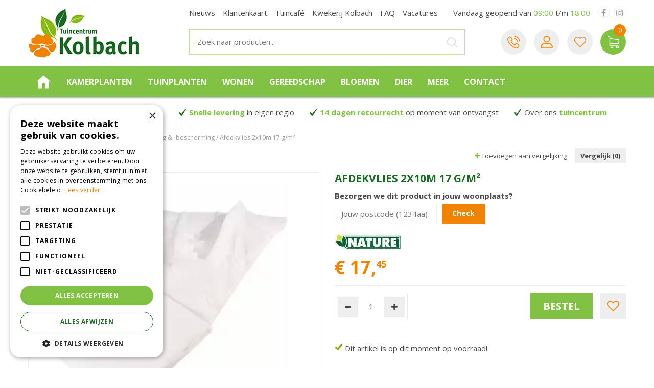

--- FILE ---
content_type: text/html; charset=utf-8
request_url: https://www.google.com/recaptcha/api2/anchor?ar=1&k=6LchUtEZAAAAAJFn7icxFRQIPzawAof1hJjsSdby&co=aHR0cHM6Ly93d3cudHVpbmNlbnRydW1rb2xiYWNoLm5sOjQ0Mw..&hl=nl&v=PoyoqOPhxBO7pBk68S4YbpHZ&size=normal&anchor-ms=20000&execute-ms=30000&cb=2bk127vlucjj
body_size: 49439
content:
<!DOCTYPE HTML><html dir="ltr" lang="nl"><head><meta http-equiv="Content-Type" content="text/html; charset=UTF-8">
<meta http-equiv="X-UA-Compatible" content="IE=edge">
<title>reCAPTCHA</title>
<style type="text/css">
/* cyrillic-ext */
@font-face {
  font-family: 'Roboto';
  font-style: normal;
  font-weight: 400;
  font-stretch: 100%;
  src: url(//fonts.gstatic.com/s/roboto/v48/KFO7CnqEu92Fr1ME7kSn66aGLdTylUAMa3GUBHMdazTgWw.woff2) format('woff2');
  unicode-range: U+0460-052F, U+1C80-1C8A, U+20B4, U+2DE0-2DFF, U+A640-A69F, U+FE2E-FE2F;
}
/* cyrillic */
@font-face {
  font-family: 'Roboto';
  font-style: normal;
  font-weight: 400;
  font-stretch: 100%;
  src: url(//fonts.gstatic.com/s/roboto/v48/KFO7CnqEu92Fr1ME7kSn66aGLdTylUAMa3iUBHMdazTgWw.woff2) format('woff2');
  unicode-range: U+0301, U+0400-045F, U+0490-0491, U+04B0-04B1, U+2116;
}
/* greek-ext */
@font-face {
  font-family: 'Roboto';
  font-style: normal;
  font-weight: 400;
  font-stretch: 100%;
  src: url(//fonts.gstatic.com/s/roboto/v48/KFO7CnqEu92Fr1ME7kSn66aGLdTylUAMa3CUBHMdazTgWw.woff2) format('woff2');
  unicode-range: U+1F00-1FFF;
}
/* greek */
@font-face {
  font-family: 'Roboto';
  font-style: normal;
  font-weight: 400;
  font-stretch: 100%;
  src: url(//fonts.gstatic.com/s/roboto/v48/KFO7CnqEu92Fr1ME7kSn66aGLdTylUAMa3-UBHMdazTgWw.woff2) format('woff2');
  unicode-range: U+0370-0377, U+037A-037F, U+0384-038A, U+038C, U+038E-03A1, U+03A3-03FF;
}
/* math */
@font-face {
  font-family: 'Roboto';
  font-style: normal;
  font-weight: 400;
  font-stretch: 100%;
  src: url(//fonts.gstatic.com/s/roboto/v48/KFO7CnqEu92Fr1ME7kSn66aGLdTylUAMawCUBHMdazTgWw.woff2) format('woff2');
  unicode-range: U+0302-0303, U+0305, U+0307-0308, U+0310, U+0312, U+0315, U+031A, U+0326-0327, U+032C, U+032F-0330, U+0332-0333, U+0338, U+033A, U+0346, U+034D, U+0391-03A1, U+03A3-03A9, U+03B1-03C9, U+03D1, U+03D5-03D6, U+03F0-03F1, U+03F4-03F5, U+2016-2017, U+2034-2038, U+203C, U+2040, U+2043, U+2047, U+2050, U+2057, U+205F, U+2070-2071, U+2074-208E, U+2090-209C, U+20D0-20DC, U+20E1, U+20E5-20EF, U+2100-2112, U+2114-2115, U+2117-2121, U+2123-214F, U+2190, U+2192, U+2194-21AE, U+21B0-21E5, U+21F1-21F2, U+21F4-2211, U+2213-2214, U+2216-22FF, U+2308-230B, U+2310, U+2319, U+231C-2321, U+2336-237A, U+237C, U+2395, U+239B-23B7, U+23D0, U+23DC-23E1, U+2474-2475, U+25AF, U+25B3, U+25B7, U+25BD, U+25C1, U+25CA, U+25CC, U+25FB, U+266D-266F, U+27C0-27FF, U+2900-2AFF, U+2B0E-2B11, U+2B30-2B4C, U+2BFE, U+3030, U+FF5B, U+FF5D, U+1D400-1D7FF, U+1EE00-1EEFF;
}
/* symbols */
@font-face {
  font-family: 'Roboto';
  font-style: normal;
  font-weight: 400;
  font-stretch: 100%;
  src: url(//fonts.gstatic.com/s/roboto/v48/KFO7CnqEu92Fr1ME7kSn66aGLdTylUAMaxKUBHMdazTgWw.woff2) format('woff2');
  unicode-range: U+0001-000C, U+000E-001F, U+007F-009F, U+20DD-20E0, U+20E2-20E4, U+2150-218F, U+2190, U+2192, U+2194-2199, U+21AF, U+21E6-21F0, U+21F3, U+2218-2219, U+2299, U+22C4-22C6, U+2300-243F, U+2440-244A, U+2460-24FF, U+25A0-27BF, U+2800-28FF, U+2921-2922, U+2981, U+29BF, U+29EB, U+2B00-2BFF, U+4DC0-4DFF, U+FFF9-FFFB, U+10140-1018E, U+10190-1019C, U+101A0, U+101D0-101FD, U+102E0-102FB, U+10E60-10E7E, U+1D2C0-1D2D3, U+1D2E0-1D37F, U+1F000-1F0FF, U+1F100-1F1AD, U+1F1E6-1F1FF, U+1F30D-1F30F, U+1F315, U+1F31C, U+1F31E, U+1F320-1F32C, U+1F336, U+1F378, U+1F37D, U+1F382, U+1F393-1F39F, U+1F3A7-1F3A8, U+1F3AC-1F3AF, U+1F3C2, U+1F3C4-1F3C6, U+1F3CA-1F3CE, U+1F3D4-1F3E0, U+1F3ED, U+1F3F1-1F3F3, U+1F3F5-1F3F7, U+1F408, U+1F415, U+1F41F, U+1F426, U+1F43F, U+1F441-1F442, U+1F444, U+1F446-1F449, U+1F44C-1F44E, U+1F453, U+1F46A, U+1F47D, U+1F4A3, U+1F4B0, U+1F4B3, U+1F4B9, U+1F4BB, U+1F4BF, U+1F4C8-1F4CB, U+1F4D6, U+1F4DA, U+1F4DF, U+1F4E3-1F4E6, U+1F4EA-1F4ED, U+1F4F7, U+1F4F9-1F4FB, U+1F4FD-1F4FE, U+1F503, U+1F507-1F50B, U+1F50D, U+1F512-1F513, U+1F53E-1F54A, U+1F54F-1F5FA, U+1F610, U+1F650-1F67F, U+1F687, U+1F68D, U+1F691, U+1F694, U+1F698, U+1F6AD, U+1F6B2, U+1F6B9-1F6BA, U+1F6BC, U+1F6C6-1F6CF, U+1F6D3-1F6D7, U+1F6E0-1F6EA, U+1F6F0-1F6F3, U+1F6F7-1F6FC, U+1F700-1F7FF, U+1F800-1F80B, U+1F810-1F847, U+1F850-1F859, U+1F860-1F887, U+1F890-1F8AD, U+1F8B0-1F8BB, U+1F8C0-1F8C1, U+1F900-1F90B, U+1F93B, U+1F946, U+1F984, U+1F996, U+1F9E9, U+1FA00-1FA6F, U+1FA70-1FA7C, U+1FA80-1FA89, U+1FA8F-1FAC6, U+1FACE-1FADC, U+1FADF-1FAE9, U+1FAF0-1FAF8, U+1FB00-1FBFF;
}
/* vietnamese */
@font-face {
  font-family: 'Roboto';
  font-style: normal;
  font-weight: 400;
  font-stretch: 100%;
  src: url(//fonts.gstatic.com/s/roboto/v48/KFO7CnqEu92Fr1ME7kSn66aGLdTylUAMa3OUBHMdazTgWw.woff2) format('woff2');
  unicode-range: U+0102-0103, U+0110-0111, U+0128-0129, U+0168-0169, U+01A0-01A1, U+01AF-01B0, U+0300-0301, U+0303-0304, U+0308-0309, U+0323, U+0329, U+1EA0-1EF9, U+20AB;
}
/* latin-ext */
@font-face {
  font-family: 'Roboto';
  font-style: normal;
  font-weight: 400;
  font-stretch: 100%;
  src: url(//fonts.gstatic.com/s/roboto/v48/KFO7CnqEu92Fr1ME7kSn66aGLdTylUAMa3KUBHMdazTgWw.woff2) format('woff2');
  unicode-range: U+0100-02BA, U+02BD-02C5, U+02C7-02CC, U+02CE-02D7, U+02DD-02FF, U+0304, U+0308, U+0329, U+1D00-1DBF, U+1E00-1E9F, U+1EF2-1EFF, U+2020, U+20A0-20AB, U+20AD-20C0, U+2113, U+2C60-2C7F, U+A720-A7FF;
}
/* latin */
@font-face {
  font-family: 'Roboto';
  font-style: normal;
  font-weight: 400;
  font-stretch: 100%;
  src: url(//fonts.gstatic.com/s/roboto/v48/KFO7CnqEu92Fr1ME7kSn66aGLdTylUAMa3yUBHMdazQ.woff2) format('woff2');
  unicode-range: U+0000-00FF, U+0131, U+0152-0153, U+02BB-02BC, U+02C6, U+02DA, U+02DC, U+0304, U+0308, U+0329, U+2000-206F, U+20AC, U+2122, U+2191, U+2193, U+2212, U+2215, U+FEFF, U+FFFD;
}
/* cyrillic-ext */
@font-face {
  font-family: 'Roboto';
  font-style: normal;
  font-weight: 500;
  font-stretch: 100%;
  src: url(//fonts.gstatic.com/s/roboto/v48/KFO7CnqEu92Fr1ME7kSn66aGLdTylUAMa3GUBHMdazTgWw.woff2) format('woff2');
  unicode-range: U+0460-052F, U+1C80-1C8A, U+20B4, U+2DE0-2DFF, U+A640-A69F, U+FE2E-FE2F;
}
/* cyrillic */
@font-face {
  font-family: 'Roboto';
  font-style: normal;
  font-weight: 500;
  font-stretch: 100%;
  src: url(//fonts.gstatic.com/s/roboto/v48/KFO7CnqEu92Fr1ME7kSn66aGLdTylUAMa3iUBHMdazTgWw.woff2) format('woff2');
  unicode-range: U+0301, U+0400-045F, U+0490-0491, U+04B0-04B1, U+2116;
}
/* greek-ext */
@font-face {
  font-family: 'Roboto';
  font-style: normal;
  font-weight: 500;
  font-stretch: 100%;
  src: url(//fonts.gstatic.com/s/roboto/v48/KFO7CnqEu92Fr1ME7kSn66aGLdTylUAMa3CUBHMdazTgWw.woff2) format('woff2');
  unicode-range: U+1F00-1FFF;
}
/* greek */
@font-face {
  font-family: 'Roboto';
  font-style: normal;
  font-weight: 500;
  font-stretch: 100%;
  src: url(//fonts.gstatic.com/s/roboto/v48/KFO7CnqEu92Fr1ME7kSn66aGLdTylUAMa3-UBHMdazTgWw.woff2) format('woff2');
  unicode-range: U+0370-0377, U+037A-037F, U+0384-038A, U+038C, U+038E-03A1, U+03A3-03FF;
}
/* math */
@font-face {
  font-family: 'Roboto';
  font-style: normal;
  font-weight: 500;
  font-stretch: 100%;
  src: url(//fonts.gstatic.com/s/roboto/v48/KFO7CnqEu92Fr1ME7kSn66aGLdTylUAMawCUBHMdazTgWw.woff2) format('woff2');
  unicode-range: U+0302-0303, U+0305, U+0307-0308, U+0310, U+0312, U+0315, U+031A, U+0326-0327, U+032C, U+032F-0330, U+0332-0333, U+0338, U+033A, U+0346, U+034D, U+0391-03A1, U+03A3-03A9, U+03B1-03C9, U+03D1, U+03D5-03D6, U+03F0-03F1, U+03F4-03F5, U+2016-2017, U+2034-2038, U+203C, U+2040, U+2043, U+2047, U+2050, U+2057, U+205F, U+2070-2071, U+2074-208E, U+2090-209C, U+20D0-20DC, U+20E1, U+20E5-20EF, U+2100-2112, U+2114-2115, U+2117-2121, U+2123-214F, U+2190, U+2192, U+2194-21AE, U+21B0-21E5, U+21F1-21F2, U+21F4-2211, U+2213-2214, U+2216-22FF, U+2308-230B, U+2310, U+2319, U+231C-2321, U+2336-237A, U+237C, U+2395, U+239B-23B7, U+23D0, U+23DC-23E1, U+2474-2475, U+25AF, U+25B3, U+25B7, U+25BD, U+25C1, U+25CA, U+25CC, U+25FB, U+266D-266F, U+27C0-27FF, U+2900-2AFF, U+2B0E-2B11, U+2B30-2B4C, U+2BFE, U+3030, U+FF5B, U+FF5D, U+1D400-1D7FF, U+1EE00-1EEFF;
}
/* symbols */
@font-face {
  font-family: 'Roboto';
  font-style: normal;
  font-weight: 500;
  font-stretch: 100%;
  src: url(//fonts.gstatic.com/s/roboto/v48/KFO7CnqEu92Fr1ME7kSn66aGLdTylUAMaxKUBHMdazTgWw.woff2) format('woff2');
  unicode-range: U+0001-000C, U+000E-001F, U+007F-009F, U+20DD-20E0, U+20E2-20E4, U+2150-218F, U+2190, U+2192, U+2194-2199, U+21AF, U+21E6-21F0, U+21F3, U+2218-2219, U+2299, U+22C4-22C6, U+2300-243F, U+2440-244A, U+2460-24FF, U+25A0-27BF, U+2800-28FF, U+2921-2922, U+2981, U+29BF, U+29EB, U+2B00-2BFF, U+4DC0-4DFF, U+FFF9-FFFB, U+10140-1018E, U+10190-1019C, U+101A0, U+101D0-101FD, U+102E0-102FB, U+10E60-10E7E, U+1D2C0-1D2D3, U+1D2E0-1D37F, U+1F000-1F0FF, U+1F100-1F1AD, U+1F1E6-1F1FF, U+1F30D-1F30F, U+1F315, U+1F31C, U+1F31E, U+1F320-1F32C, U+1F336, U+1F378, U+1F37D, U+1F382, U+1F393-1F39F, U+1F3A7-1F3A8, U+1F3AC-1F3AF, U+1F3C2, U+1F3C4-1F3C6, U+1F3CA-1F3CE, U+1F3D4-1F3E0, U+1F3ED, U+1F3F1-1F3F3, U+1F3F5-1F3F7, U+1F408, U+1F415, U+1F41F, U+1F426, U+1F43F, U+1F441-1F442, U+1F444, U+1F446-1F449, U+1F44C-1F44E, U+1F453, U+1F46A, U+1F47D, U+1F4A3, U+1F4B0, U+1F4B3, U+1F4B9, U+1F4BB, U+1F4BF, U+1F4C8-1F4CB, U+1F4D6, U+1F4DA, U+1F4DF, U+1F4E3-1F4E6, U+1F4EA-1F4ED, U+1F4F7, U+1F4F9-1F4FB, U+1F4FD-1F4FE, U+1F503, U+1F507-1F50B, U+1F50D, U+1F512-1F513, U+1F53E-1F54A, U+1F54F-1F5FA, U+1F610, U+1F650-1F67F, U+1F687, U+1F68D, U+1F691, U+1F694, U+1F698, U+1F6AD, U+1F6B2, U+1F6B9-1F6BA, U+1F6BC, U+1F6C6-1F6CF, U+1F6D3-1F6D7, U+1F6E0-1F6EA, U+1F6F0-1F6F3, U+1F6F7-1F6FC, U+1F700-1F7FF, U+1F800-1F80B, U+1F810-1F847, U+1F850-1F859, U+1F860-1F887, U+1F890-1F8AD, U+1F8B0-1F8BB, U+1F8C0-1F8C1, U+1F900-1F90B, U+1F93B, U+1F946, U+1F984, U+1F996, U+1F9E9, U+1FA00-1FA6F, U+1FA70-1FA7C, U+1FA80-1FA89, U+1FA8F-1FAC6, U+1FACE-1FADC, U+1FADF-1FAE9, U+1FAF0-1FAF8, U+1FB00-1FBFF;
}
/* vietnamese */
@font-face {
  font-family: 'Roboto';
  font-style: normal;
  font-weight: 500;
  font-stretch: 100%;
  src: url(//fonts.gstatic.com/s/roboto/v48/KFO7CnqEu92Fr1ME7kSn66aGLdTylUAMa3OUBHMdazTgWw.woff2) format('woff2');
  unicode-range: U+0102-0103, U+0110-0111, U+0128-0129, U+0168-0169, U+01A0-01A1, U+01AF-01B0, U+0300-0301, U+0303-0304, U+0308-0309, U+0323, U+0329, U+1EA0-1EF9, U+20AB;
}
/* latin-ext */
@font-face {
  font-family: 'Roboto';
  font-style: normal;
  font-weight: 500;
  font-stretch: 100%;
  src: url(//fonts.gstatic.com/s/roboto/v48/KFO7CnqEu92Fr1ME7kSn66aGLdTylUAMa3KUBHMdazTgWw.woff2) format('woff2');
  unicode-range: U+0100-02BA, U+02BD-02C5, U+02C7-02CC, U+02CE-02D7, U+02DD-02FF, U+0304, U+0308, U+0329, U+1D00-1DBF, U+1E00-1E9F, U+1EF2-1EFF, U+2020, U+20A0-20AB, U+20AD-20C0, U+2113, U+2C60-2C7F, U+A720-A7FF;
}
/* latin */
@font-face {
  font-family: 'Roboto';
  font-style: normal;
  font-weight: 500;
  font-stretch: 100%;
  src: url(//fonts.gstatic.com/s/roboto/v48/KFO7CnqEu92Fr1ME7kSn66aGLdTylUAMa3yUBHMdazQ.woff2) format('woff2');
  unicode-range: U+0000-00FF, U+0131, U+0152-0153, U+02BB-02BC, U+02C6, U+02DA, U+02DC, U+0304, U+0308, U+0329, U+2000-206F, U+20AC, U+2122, U+2191, U+2193, U+2212, U+2215, U+FEFF, U+FFFD;
}
/* cyrillic-ext */
@font-face {
  font-family: 'Roboto';
  font-style: normal;
  font-weight: 900;
  font-stretch: 100%;
  src: url(//fonts.gstatic.com/s/roboto/v48/KFO7CnqEu92Fr1ME7kSn66aGLdTylUAMa3GUBHMdazTgWw.woff2) format('woff2');
  unicode-range: U+0460-052F, U+1C80-1C8A, U+20B4, U+2DE0-2DFF, U+A640-A69F, U+FE2E-FE2F;
}
/* cyrillic */
@font-face {
  font-family: 'Roboto';
  font-style: normal;
  font-weight: 900;
  font-stretch: 100%;
  src: url(//fonts.gstatic.com/s/roboto/v48/KFO7CnqEu92Fr1ME7kSn66aGLdTylUAMa3iUBHMdazTgWw.woff2) format('woff2');
  unicode-range: U+0301, U+0400-045F, U+0490-0491, U+04B0-04B1, U+2116;
}
/* greek-ext */
@font-face {
  font-family: 'Roboto';
  font-style: normal;
  font-weight: 900;
  font-stretch: 100%;
  src: url(//fonts.gstatic.com/s/roboto/v48/KFO7CnqEu92Fr1ME7kSn66aGLdTylUAMa3CUBHMdazTgWw.woff2) format('woff2');
  unicode-range: U+1F00-1FFF;
}
/* greek */
@font-face {
  font-family: 'Roboto';
  font-style: normal;
  font-weight: 900;
  font-stretch: 100%;
  src: url(//fonts.gstatic.com/s/roboto/v48/KFO7CnqEu92Fr1ME7kSn66aGLdTylUAMa3-UBHMdazTgWw.woff2) format('woff2');
  unicode-range: U+0370-0377, U+037A-037F, U+0384-038A, U+038C, U+038E-03A1, U+03A3-03FF;
}
/* math */
@font-face {
  font-family: 'Roboto';
  font-style: normal;
  font-weight: 900;
  font-stretch: 100%;
  src: url(//fonts.gstatic.com/s/roboto/v48/KFO7CnqEu92Fr1ME7kSn66aGLdTylUAMawCUBHMdazTgWw.woff2) format('woff2');
  unicode-range: U+0302-0303, U+0305, U+0307-0308, U+0310, U+0312, U+0315, U+031A, U+0326-0327, U+032C, U+032F-0330, U+0332-0333, U+0338, U+033A, U+0346, U+034D, U+0391-03A1, U+03A3-03A9, U+03B1-03C9, U+03D1, U+03D5-03D6, U+03F0-03F1, U+03F4-03F5, U+2016-2017, U+2034-2038, U+203C, U+2040, U+2043, U+2047, U+2050, U+2057, U+205F, U+2070-2071, U+2074-208E, U+2090-209C, U+20D0-20DC, U+20E1, U+20E5-20EF, U+2100-2112, U+2114-2115, U+2117-2121, U+2123-214F, U+2190, U+2192, U+2194-21AE, U+21B0-21E5, U+21F1-21F2, U+21F4-2211, U+2213-2214, U+2216-22FF, U+2308-230B, U+2310, U+2319, U+231C-2321, U+2336-237A, U+237C, U+2395, U+239B-23B7, U+23D0, U+23DC-23E1, U+2474-2475, U+25AF, U+25B3, U+25B7, U+25BD, U+25C1, U+25CA, U+25CC, U+25FB, U+266D-266F, U+27C0-27FF, U+2900-2AFF, U+2B0E-2B11, U+2B30-2B4C, U+2BFE, U+3030, U+FF5B, U+FF5D, U+1D400-1D7FF, U+1EE00-1EEFF;
}
/* symbols */
@font-face {
  font-family: 'Roboto';
  font-style: normal;
  font-weight: 900;
  font-stretch: 100%;
  src: url(//fonts.gstatic.com/s/roboto/v48/KFO7CnqEu92Fr1ME7kSn66aGLdTylUAMaxKUBHMdazTgWw.woff2) format('woff2');
  unicode-range: U+0001-000C, U+000E-001F, U+007F-009F, U+20DD-20E0, U+20E2-20E4, U+2150-218F, U+2190, U+2192, U+2194-2199, U+21AF, U+21E6-21F0, U+21F3, U+2218-2219, U+2299, U+22C4-22C6, U+2300-243F, U+2440-244A, U+2460-24FF, U+25A0-27BF, U+2800-28FF, U+2921-2922, U+2981, U+29BF, U+29EB, U+2B00-2BFF, U+4DC0-4DFF, U+FFF9-FFFB, U+10140-1018E, U+10190-1019C, U+101A0, U+101D0-101FD, U+102E0-102FB, U+10E60-10E7E, U+1D2C0-1D2D3, U+1D2E0-1D37F, U+1F000-1F0FF, U+1F100-1F1AD, U+1F1E6-1F1FF, U+1F30D-1F30F, U+1F315, U+1F31C, U+1F31E, U+1F320-1F32C, U+1F336, U+1F378, U+1F37D, U+1F382, U+1F393-1F39F, U+1F3A7-1F3A8, U+1F3AC-1F3AF, U+1F3C2, U+1F3C4-1F3C6, U+1F3CA-1F3CE, U+1F3D4-1F3E0, U+1F3ED, U+1F3F1-1F3F3, U+1F3F5-1F3F7, U+1F408, U+1F415, U+1F41F, U+1F426, U+1F43F, U+1F441-1F442, U+1F444, U+1F446-1F449, U+1F44C-1F44E, U+1F453, U+1F46A, U+1F47D, U+1F4A3, U+1F4B0, U+1F4B3, U+1F4B9, U+1F4BB, U+1F4BF, U+1F4C8-1F4CB, U+1F4D6, U+1F4DA, U+1F4DF, U+1F4E3-1F4E6, U+1F4EA-1F4ED, U+1F4F7, U+1F4F9-1F4FB, U+1F4FD-1F4FE, U+1F503, U+1F507-1F50B, U+1F50D, U+1F512-1F513, U+1F53E-1F54A, U+1F54F-1F5FA, U+1F610, U+1F650-1F67F, U+1F687, U+1F68D, U+1F691, U+1F694, U+1F698, U+1F6AD, U+1F6B2, U+1F6B9-1F6BA, U+1F6BC, U+1F6C6-1F6CF, U+1F6D3-1F6D7, U+1F6E0-1F6EA, U+1F6F0-1F6F3, U+1F6F7-1F6FC, U+1F700-1F7FF, U+1F800-1F80B, U+1F810-1F847, U+1F850-1F859, U+1F860-1F887, U+1F890-1F8AD, U+1F8B0-1F8BB, U+1F8C0-1F8C1, U+1F900-1F90B, U+1F93B, U+1F946, U+1F984, U+1F996, U+1F9E9, U+1FA00-1FA6F, U+1FA70-1FA7C, U+1FA80-1FA89, U+1FA8F-1FAC6, U+1FACE-1FADC, U+1FADF-1FAE9, U+1FAF0-1FAF8, U+1FB00-1FBFF;
}
/* vietnamese */
@font-face {
  font-family: 'Roboto';
  font-style: normal;
  font-weight: 900;
  font-stretch: 100%;
  src: url(//fonts.gstatic.com/s/roboto/v48/KFO7CnqEu92Fr1ME7kSn66aGLdTylUAMa3OUBHMdazTgWw.woff2) format('woff2');
  unicode-range: U+0102-0103, U+0110-0111, U+0128-0129, U+0168-0169, U+01A0-01A1, U+01AF-01B0, U+0300-0301, U+0303-0304, U+0308-0309, U+0323, U+0329, U+1EA0-1EF9, U+20AB;
}
/* latin-ext */
@font-face {
  font-family: 'Roboto';
  font-style: normal;
  font-weight: 900;
  font-stretch: 100%;
  src: url(//fonts.gstatic.com/s/roboto/v48/KFO7CnqEu92Fr1ME7kSn66aGLdTylUAMa3KUBHMdazTgWw.woff2) format('woff2');
  unicode-range: U+0100-02BA, U+02BD-02C5, U+02C7-02CC, U+02CE-02D7, U+02DD-02FF, U+0304, U+0308, U+0329, U+1D00-1DBF, U+1E00-1E9F, U+1EF2-1EFF, U+2020, U+20A0-20AB, U+20AD-20C0, U+2113, U+2C60-2C7F, U+A720-A7FF;
}
/* latin */
@font-face {
  font-family: 'Roboto';
  font-style: normal;
  font-weight: 900;
  font-stretch: 100%;
  src: url(//fonts.gstatic.com/s/roboto/v48/KFO7CnqEu92Fr1ME7kSn66aGLdTylUAMa3yUBHMdazQ.woff2) format('woff2');
  unicode-range: U+0000-00FF, U+0131, U+0152-0153, U+02BB-02BC, U+02C6, U+02DA, U+02DC, U+0304, U+0308, U+0329, U+2000-206F, U+20AC, U+2122, U+2191, U+2193, U+2212, U+2215, U+FEFF, U+FFFD;
}

</style>
<link rel="stylesheet" type="text/css" href="https://www.gstatic.com/recaptcha/releases/PoyoqOPhxBO7pBk68S4YbpHZ/styles__ltr.css">
<script nonce="rG_yp6bNOG1onruYkRKyBg" type="text/javascript">window['__recaptcha_api'] = 'https://www.google.com/recaptcha/api2/';</script>
<script type="text/javascript" src="https://www.gstatic.com/recaptcha/releases/PoyoqOPhxBO7pBk68S4YbpHZ/recaptcha__nl.js" nonce="rG_yp6bNOG1onruYkRKyBg">
      
    </script></head>
<body><div id="rc-anchor-alert" class="rc-anchor-alert"></div>
<input type="hidden" id="recaptcha-token" value="[base64]">
<script type="text/javascript" nonce="rG_yp6bNOG1onruYkRKyBg">
      recaptcha.anchor.Main.init("[\x22ainput\x22,[\x22bgdata\x22,\x22\x22,\[base64]/[base64]/UltIKytdPWE6KGE8MjA0OD9SW0grK109YT4+NnwxOTI6KChhJjY0NTEyKT09NTUyOTYmJnErMTxoLmxlbmd0aCYmKGguY2hhckNvZGVBdChxKzEpJjY0NTEyKT09NTYzMjA/[base64]/MjU1OlI/[base64]/[base64]/[base64]/[base64]/[base64]/[base64]/[base64]/[base64]/[base64]/[base64]\x22,\[base64]\\u003d\x22,\x22wpBNCT4eBMOWwoBnLxXCjxPDpVEZw7RQQzzCrcOtPEDDmsKRYlTCgMK6wpNkKmZPZz81HRXCiMOAw77CtkrCosOJRsOlwrIkwpcWacOPwo53woDChsKIIsK/w4pDwpBMf8KpHcOQw6wkCcKwO8Ozwqpvwq0ncy9+VnMmacKAwrHDlTDCpVoEEWvDh8KrworDhsOlwqDDg8KCIBk5w4EMF8OABn/Dq8KBw49uw4PCp8OpBcOfwpHCpEsfwqXCp8Ojw6d5KBh7wpTDr8KMQxhtcUDDjMOCwrDDtwhxFsKbwq/[base64]/wprCusOqAkIrw7liHcKGMMO2wqkGQnLCnmUvYcKvWh7CrMOINsOnw5NBBcKEw5nDnhw0wqwfw5xOcsKUHSPCnsOeOcKJwofDqcOuwoseXUHCtF3DqhUHw4EXw5zCocKef2PDkMORK2vDssOfXsKGdAvCiidJw49RwpDCjhI0N8O8MgMOwrYvcMKiwrzCnVnCsG/DijrCpMOmwrPDl8K/esOBa2Etw75WWGFnVsOdQWnCusKlKcKjw5Q/NyXDiR8EHETDv8KgwrU6asK5czV3w44GwoMswoRqw6bCsVzCk8K0Bz5nc8O+V8KrY8K6S3RNwoLDsBEVw7EQQBDCscOJw6Ije2pzw4MGwqzClsKyAcKgLjUUU0HCh8K7ZsKqdsOjXyofO2PCtsKhb8OBw7rDig/DvndFWVXDnCYzT3Aqw6/DuRXDkT/DjHvCnsOCwrTDpsOwOMOQH8OmwqhES2tgVsKGw4jCgcKecsOnDXhgMsOxw5tJw6jDjE5gwprDlcOBwoY0wpVSw5fCqgjDrkDDo2LCgsKhUcKoeB5Uwq/DsEjDqDcLTl/CogPCj8O4woDDgMOTW0RPwqrDncKXTk/CjsOdw5tPw4tsV8KbNcOyCcKMwpFwbcOgw6hWw7LDjF9zJgpwL8ONw71eEMO4TyICGWY/csKAacOnwo8wwqA8wq1/XcOmFsKvZMO2dWzCmjdnw6VYw4/CksK6YQ5pXMOwwrQWBH/DslDCiiTDrx5mDgTCqQ0vW8KeE8KzTV7CosKnwoHCvFfDocOiw4FeajpvwrVow7DCh3xRw6zDkVgVcRzDlsKbIgtsw4ZVwrI4w5fCjzFXwrDDnsKoDxIVISRGw7UIwpfDoQAUc8OoXBwDw73Cs8OvXcOLNE/ChcOLCMKfwrPDtsOKNQlAdnMEw4bCry0pwpTCosOWwqTCh8OeIhjDiH1Kdm4Vw6/[base64]/Dqmx+ZHjDsgFKw6hoBxBMBsK3w57Dmng8TG/Ci3nDo8OCI8Ogw5TDicO6EGQyHCBifiPDvF3ChQrDri8nw71iwplswrtVehczK8K3WgVUw5x6JBjCvcKfWkPChMOyZMKNdsOXw4/[base64]/[base64]/w43CnsOAAsO3wpZoW8OsUWjDviYpw650XsOAdsKpd283w4sNNMKAAG/DqMKpDBrDk8KPVcO9EUrCu1hYNgzCszzCjlBoIMOKf09Gw7HDuiPCisOPwq8qw61lwqLDpMOaw6pNRlDDisO1wqzDtVXDgsKFbcKhw53Ds3zCvm3DvcOOw7nDkRZCO8KmDhjCjzDDmMOMw7fCkT4TcWfCqmHDnsO2IMKMw47DhD3CmkzCkC57w7DCnsKWbEDCrhEcUz/DqMOpcsKrIErDjxTDvMK9dcK3NsOUw7bDsHMVw6DDg8KfKgQYw7PDrQrDlUtfwoVYwoTDgUNIPRzClj7CtBIUAVjDrSPDp3nCnDPDkiMYOS1hF2jDvC0/PV0Ww7Nsa8OvZ3ssaXjDmX5IwoZTcMOee8OWTl5MRcO4w4bCsFxmXsKHcsO+S8O0w4sSw49sw6zCo1YKwr1lwqXDgQ3CicOkM1TCnSgMw5zCs8O/[base64]/LsOawp/DosKhw4tePMKCCT4jwrYXZcKSw5zDqgEPwp/Dl2IJwqMawpnDnsOBwpTCiMKBw5TDgFZOwobCgzIwMjPCm8K3woctE0ZUCmnCjFzCuWx7wpNLwrbDjSAVwrjCtxXDmmjCjcKwTAfDokDDoTs9Uj/CtcKzYmBhw5PDl3DDjDTDq3NkwoTDs8Ogwr7CgwFlw5twaMKTJcKww4bCjsOtDMK+EsOHw5DDscKZNsK/KsOrBcO0w5jCu8KVw4UXw5fDuCZjwrFLwpYhw44ZwrrDqxDDnD/DgsKUwrrChFEOwq7DocKjOG5kw5TDmGTCjRrCh1rDqXBiwqYkw5Y/w5cBESpoPGBSIMOpGcOZwqNVw4vDsgM0I2Ehw4XDqMO9OsOAQWIFwqPDu8Kgw5zDgcOQwrQrw7jDi8OcJ8Kiw7/ChcOgbQl+w6TCj3DCtm3Co2nCmQ7Cs1PCoV4BeUFLwpVbwrLDvElCwoXCmMOzwobDhcO/wr0TwpwPNsOMwqxVCXQPw7QhCsOPwqg/w6UwASMtw7YbJhDDocOGZAQQwqXCoyrDksKGw5LCrsKtwq3CmMKoRMOYBsOKwo04dSlnPgrCqcK7dsO0asKvFcKOwr/[base64]/DnxjDmsOFAcKjwq4NbcKOw4VewqYMf8O0YcOYTD/Ci2bDjQbCrsK0ZsOewoxLYMKow4NDT8OrF8O/HhTDgMOpKQbCrRfDqMKRTSDCowtJwoFZwrzCusO9KwrDrsKPw4Fiw5LChHLDshrCksK9Ay9iTMK1RsOrwrTDqsKlXMO3eBRmACkwwrfCoXDCrcK0wrTCksO7b8O4VFXDhEQkw6PCqsOQwq/Dj8KdFTjCvgA5wrbCh8K8w7h6VCzChTAEw4hhwp3DnBZhNMOmfk7DkMOIwrkgKCFtQ8Krwrwzw5bCl8OtwrEAwqXDp3Row5lmbsKoB8KpwrsTw43CmcKbw5vClFJGehbDolouKcOMwqzCvm4jKMK/DMKywpDCkG1pNALDuMKKIiHDkSY6csOJw4fDg8KNMhHDo3zCvcO8NMO9XWPDvcOeKsOmwpnDpDlbwrHCpsOce8KNb8O5wrvCvyRKHDbDuzjCgxNew44Bw5rCmsKrG8KMZ8OCwrhEO10rwq/CscO6w4HCsMO4woo3PAFmA8OLLcO1wr5DbCh6wq5+w43DrcOHw5U2wqLDgyFbwrjCoW4+w4/[base64]/DsT1MwrN2wrxJwr/DkmFDwq3Cumd7w7HDvhjCp1HCh0vDusKiwp89w4jDlMOUMTDCrCnDrwlZUWDCucOhw6vCjcOcOsKrw48VwqDDnAYRw5fCl1N9QMOVwpvCjsKLBMOEwqE7woXDtsOHTsKCwq3CjhrCtcO0E1xuBVJzw6rDrzHDl8Kxw7pUwp7Cj8Ktwp/[base64]/Dr2RDYnkWdC0MDjELwr3DlBpRL8Kzw7Mzw6rDqi92esOuKcKwAMKQwq/CpsKEBXkFDQzDv1twBsO/LlXCvA04wp3DgsOdb8KYw7PDqGrCuMKSwqpNwrN4WMKNw6HDoMKYw4V6w6vDlsK8wo3DnTHCuhjCqEHDn8OKw7PDvV3DlMO/wonDlMOJF1wWwrdgw4R/NMOuSAzDi8O9SyjDqcOwOm/[base64]/DjXPDi1gPwphIwpc4OwkpEsKGGsOcF8OIcMOHacONwpnClGzCvMKGwpE8SsOAHsKIwoMvCMKSQcO6wpHDuhkwwrETSx/Ds8KLYMOxPMOwwq5Vw53CgsOkIzZKesKUB8OEY8KqPBcnbcK9w4TDnDTClcOuw6hfGcOkZns8RsKVw47CosOjEcKhw58vVMOWwpc+I0TCkE/CicOkwrRHH8K1w7kPTBlHwotiUMKFRMK1w7EzTMOrKCQ3w4zCkMKowqUpw4rDr8KPW2/Cg3XDqnAtBMORw742wqrCqg4hSWoTFG47w4cgCUJ0D8OGP1s6KGfChsKVE8KOwpLDuMOew4/[base64]/CkMKERGdbPMOTwqbDocOIw5PCuMK1THbCjcO1wqzDsBbDlXTCnA8ZDCXDqsOmwqY/[base64]/DvMOhYMKZU8OgZ0EZwrA5w7o5w6bClHckGlfCrl5lOk5qw5dfGxQAwoZGQSvDqsKlDywCO3Rsw6LChRRkVsKAw41Qw7/Ck8OyHQB6w47DkGdOw7snR2nCm0J3FMOqw75Sw4/Cq8OiWsO6EwnDq1FGwrTCrsKnNENRw6HCjXQxw6bCuXTDj8KSwqw5J8OewqBjTcOODRDDijdlw4ZXw4UMwr7CrxnDksK1eGTDhjfDtwvDli/CoEdawr8iBVbCpT/CvVUMdcK9w6nDq8KiAgDDpxQkw7fDkcKjwo9TMX7DlMK2QcKSDMOKwrB7MjvCm8KLdD7DisKlWFVsasOZwoPCgzPCs8Kiw5HClgXCgxQMw7XDqcKSdMK2w5fCiMKBw5/[base64]/Cl8OswpXCjBzCqMKSRMOjw6XCr1E4P8KWwpU8ZMOSb2xPGMKAw5wTwpB8w6/DlH03wrjDnXlEcyUYLcKuMAUQDwfCp3NLWzcCZyI+SGbDgwzCrVXChA3ClsKkHTTDow/[base64]/EcKRw4NwWlsYw6Egwr/Dr2xzK8OQwq0uw7xyKMOqVMKJwo/DvsKwTVfCggjCtXbDoMOgKcKKwp8gEybDsxHCo8OQwoHDtsKOw73CkEnCisOUwp/Dr8OpwrXCksOiO8OUeBU/azbCo8KBwpjCrxxQByF6M8OTfAE6wrTDkT/Dm8OcwoDDmcOMw5TDmzfDpyk1w73CgDjDiB8gw6TCmsKbecKVwoHDmMOpw5lPw5Fzw5DCtlQhw45Fw6xRZ8K8wrfDlMOkOsKaw4jCizHCkcKkwo7CoMKbc3bClcOvw6w2w7gfw5oJw5gXw77DjFvCt8Kaw4HDp8KBw7/DgsOlw4F6wqfCjgHDq3FcwrXDjizCpMOqKANbbjHCo27CpFZRN3NEw5PDhsOTwqLDt8KfKcOBGxk5w5lkw5pyw5/Dm8K9w7dvPMOGa2gbNMOcw6Yrw7wPSBpQw5MFWMOJw7AuwqTCpMKOw4kvw4LDgsOXfcOkBMKdacKFw6/DosO4wrk7aR4lV2sfHsK4w5jDucKIwqTCp8Ozw4huw6pKFXwjLgfCrCckw44GDMKwwqzCmxvCnMKcVg7DksKvwp/Ck8OXFcOBw6LCsMO2w7/Cpl7CrDg4wofCi8OnwrUlwr8xw5PCqsO4w5Q6SsKAEMOQX8Kiw6XCuH5Aamsbw7XCgCYsw5jCkMKBw55+EMO5w4pfw6XCksK3wr5uwqUyECRxLsKVw49kwqBpYF/DlsODBRY+wrE4FVfCssObw6wTT8K4wrLDkW0iwrN0w6TCsmfCrWpvw4TCmgUiK1ZnIn9rQ8KvwosCw4YfTcOvwrAOwoVIOCnCksKmw7Jrw7dWLsO3w6jDsDIBwrnDk2HDpgRMJksTw7o2asKILsKbw50sw58oeMK/w5fCoE3CqzXCj8Odw5HCucOrUinDjmjChx5ywqEsw59EEignwrHDqcKtFnJQVsOhw699GGY9wpZ/ATXCqXJRWMO7wqsIwr1XAcOceMKVcgMxw5rCuzxOMyUQcMOfw6E2X8Kfwo/CuHVjwofCoMO/w5lJw5A8wqLCsMKZw4bClsOpDETDg8K4wrNAwqN1wqBRwq8CUcOKc8OCw6ZKw60UBV7ComXCicO8U8O2T0w2wqoGPcKjWjnDuTlJZcK6BcKzD8KnWcOaw7rDs8O9w4XChsKOCMOzXcKXw6/Cl3FhwpPDhRjDgcKNYXPChGwpPsOQYMOmwrjDugkEWcK/dsOcwppLUsOfVwIIWiLCkVlXwpvDosKTw4tjwpgZIVt5DQPCs2bDg8KRw6ALY2xswpbDpCLDrkZLUggGasKvwpBILQJ3BcOww6LDgcObTcKXw7x0GGQGDsO7w4sAMMKEw5zDiMO/PcO0CwZ+wo3DqF3DlMOHMSLCisOlCmszw4LDu3zCp2XDp3oawpUxw5taw7RlwrTClznCvS/DvDNew78dwrgKw4HDsMKSwq/Cm8O2I1TDrcKuRDgew4tUwpZ/wq9Jw4UNElV2w4nDqsOhwrLCj8KDwrdfdERQwo1BcXPCh8O/wqPCg8KbwqAbw7MtHUpsAClvR0dMw5xgw4bCmsKGwoTColXDj8Kcw4PChks4w4kxw7o0w6LCi3jDncKTwrnCp8Oiw77DohgddcO5C8KHw4IKYMKhwovCiMOFZ8OJE8OAwonCg2UFw4xRw7/DgcK3BcOpUknCicOcwrdtw6vDmMOaw4fDpCUSw7fCjMKjw4cxwrfDhQx2wq9hB8OCwqTDlcK+FBzDvcOewqhmX8OUXsO+wprCm0/DuT4swq3Di3lcw51GDcKgwoMpEsK8SsKdBm9Ew5txGcKWUcO0LMKTTcOEXcKNdFBGw4lUw4fCocOKwpDDnsKeAcOqXsKRXcKZwrzDngAzDMOOIsKGSMKgwoAcwqvDrXHCh3AAwqcrMnrDvVMNXH7CksOZw6NDwqBXP8OHV8O0wpDCgMKOcGXCvMO/dcOXcHEYBsOrWCRwP8O+w7FLw7XDqA3DlT/DpA9xFXQWTMOQwrDCsMKycmzCocKcLMO1EMOywqbDpksMQR0DwpnDq8Onw5Jxw6LDixTCkQPDikIEwp/CiWbCnTjCokIgw7UreG9kwqvCmRfCncOVwoHCiybDiMKXUsOCQcOnw75GVDxcw4E2w6kkUwjDpCjCvFHDkxPCnS7Cu8KFcMOGw4oKw47DkF3Du8KRwrNswq/[base64]/wpcwJ8KGwqXCpsKgw6nDtMKscMO2w49Pw4ASwqTDiMKQwpXDjsKswofCj8Kmwq7CmWJAAQPCjsOYTcKIJVJxwo9cwqfClsK5w4zDjDzCsMK2wq/DvA9rBUw/KH3CmWPDr8OZw49AwroEEcK9wqTCl8Kaw6sOw7t5w6IZwrddwqZCVsKiBsOhJcOof8Kkw4UdLsOAcMOVwoPDgXHCisO1BS3CjcOiw7U/wo1BX1VwazPCmzljwonDusOuXXZyw5TCgi/CrSpIQcOWRWdrcyMzNMKwXmVPFsOgBMKBcXnDh8OuSX7Dt8K/wolxeEjCuMKHwovDoVDDtU3Di3cUw5vCpsKsIMOuQsKhcW/DgcO9RcKQwoTCshXDtjFlwrbCjsK+wpjCg0/CmlrDvcO4NcOBPlBGasKXw7XDqcODwpBow6bCvMO3cMOowq1ew4Y3LCrCj8KDwotjVTBFwqRwDwfCqwzCrCrCmjdwwqcjbsO3w77DjCpgw7xPCWLCshTCt8KfNXdRw4YTYsKtwosaYMK/w79PAk/CpRfDuTR3w63DhcKtw6g6w5JKJwPDtMOkw5zDsAYlwoTCj3/DnMOvPUpGw7ZdF8Ojw4JbMcOKVMKLWcKAwrbCoMKvwoozMMKow5c7CD3CuwMXNlvDiR9XR8KyAcOiFAQZw7JbwqDDgMORHMO3w7jCgsOOQMKyacK2XMOmwr/[base64]/wrYfwpzDmVnCpMOnO8KhEcOyRCrDtMKwwrJUAmnCglFlw416w5fDvW08w5Q0HENqdx7CjxQ9LcK1BsKGwrB6YcOtw5DCtMOmwr50NSLCp8OPw4zDvcK4BMK+GSk9EmUYw7daw5scwrghw7bClDfCmsK9w4t0wqZWC8OzNSPCvikNwo3Cg8O7w43CuS7Ch3g/ccK5dsKFJ8Otb8K+AUvCmBICPC0ve2TDsxpZwovDjcO5QMK6w68dZ8OHMcK5JsK1a3tkaQFHEQ/[base64]/DpQ1AXl0FK8Kmw5xuw6RYwopLw5jDkwLDvlfCmsKNw7zDrk0LecOOw4/DkBEQRMOOw6jDlcK6w7XDh17CvXJ6V8OcOsKrf8Ktw6DDjcKkIRxpwpzCqsOKZ0ALDMKeAA3CqGEvwoRgd2lETsKzQG/DhWTCkcOIUcKGbwzDmwEmU8OpIcK+w7DDoAVYZ8OGw4HDtsKsw7fCjT1/[base64]/TSAPfcONUsOGwpotNUbDgCMLFBFawr5wwrkVYsK/ecOow7bDpyHCnAZOXnLDlQrDocK9JsKOYAU+w7skcQ/ChE97wpw7w6nDs8OoKk/CtknDtsKFRsOOMsOpw6UHaMOVKcKnLU3DuwxEDcOMwqnCvwc6w7LDt8O/WMK3WsKCMH1/[base64]/[base64]/DpsKowq9VIsK9egXCnMK8HzPCuGVwBMOQHMK9wpLDgcKebsKdOMOmDHlvwrPCqsKLwoHDkcKIOGLDisKow4h+CcKQw7/DjsKGw4pSLirCjcKTUjg+VlfDscOAw4rCuMK9QFMMV8OKHcOuwrAPwoU9U3/DtMKzw6ojwrjCrk3DmEnDssKJa8KQbwI/A8O8wod6wrXDrWrDq8OwWMO7YBHDpMKOVcKWw7QWch4ZPERHYMOjT2DCrMOrbcOtw4fCq8OGSsORw5ZFw5XCmcKtw6hnw490JsKoMzQjw4d6bsORw6lDwoQZwpfDu8KiwpzCgQjCrMKhSMOGMXR/K01yX8OXRMOTw5p/w6TDu8KVw7rClcKrw4zCl1dGRkUCIHZdUzhLw6LCo8K/D8OrdTbCmF/DqMOSw6zDnATDosOswodzEEbDgB9Fw5JFBMOjwrgNwqk5bkTDtsKGUcOowp4UPgY5wpPDtcKVAyzCtMOCw5PDu1bDnsKaDlEtwpN5w5caMsOLwrNrSV/CmjpPw7cEdsOxemvDoGPCqzTDkmlFBsOvJcKOc8OIDMOxQ8Okw6cuDHRwORzCpcOVZTfDpcK/[base64]/DuU1rw5DDrF7DiMKeK1DDs35MSlIpw4bCu2XClcK4wp3DtExawqccw79GwoQ9akbDphnDo8KQw6nCscKFQcKnXkw/eBDDpsOIHTHDgwkUwonChCFCw7AROltqdHVUwqLCisKWOC0Ewp/CiFtqw7EAwpTCksORJirDv8KWw4DDkGrDjUZTwpLCocOAOcK9wq/[base64]/[base64]/Dr8KYw5MyE8O1w6d9wpFQw4EnFnLCoMK5w61RLMOaw5AkTsKGw6F5wrLDjnp9FsKEwr3DlMOUw59Bw67DqhnDjSYDCQgcc0rDo8K9w5FCQVgew7fDkcK7w53Cn3/Dg8OeeGozwpjCh28IIMOvw67Cp8OncMKiN8OMworDv3dxJ3LDlzrDrMOJwqTDvVXCisODDhzClcKmw7J/W1HCuW7Dqw/DlDPCoWsAwr/[base64]/Ct3w7w4MSwoEQBMKEwpdIw7TDmUXDnsK5P3DCqSEOS8OINFDDmg4iOkddAcKRwrfCpsOfw7FVAHrCnsKGYz56w7MxNXDDnGnCl8K/QsK+T8O3GcOhw5XCnTXCqg3ChcOTwrgaw7xgZ8OgwoTCgynDumTDgVLDjUnDggfCnmTDvn4ndgHCuj0VTklWH8KPOT7DvcONwpHDmsKwwqZNw7ISw7jDgV/CplgtYsKaAQ4uUgrCicKtKQTCv8ORwq/[base64]/[base64]/[base64]/w73CuMOvwpJ2w7kxwobDgyc/Z2nDr8O8eMK6wpXDscKOd8KaXsOMI2TDtsKswrHCrAl/wpLDi8KwKsOYw70wHMKww7/CoiRWF0YUwogTHWDDvXdhw6PClMKuwoYHwr3DusO2wo3CnsKaGkLCsEnCoVzDn8KGw7IfbsKgcMO4wqJBZU/Ct2nDliEwwq4FMQDCt8Kcw5zDuzAlKyNjwo4YwqY8woE5IzXCpRvDo0FQw7ViwqMlw6VHw7rDkm/DgsKMwrXDksKRVgNhw4jDnCTCqMKJwq3Cv2XChHU0DlVVw5XDsA3DnwtYIMOQYsO/[base64]/f8KyAHJ6wrrDi8O1w77CrDnDqj97w7rDvGo7w7Zyw6rCgsK9CA/CncOnw7FUwobCtnQHRzfCn23Dt8Oww4nCjsKTLcKewqpGG8OEw7LCr8OyGhXDjg/Clm1JwrXDoAzCvsKBGzRFeU7Cj8OSX8KjfRvChx/CpcOrw4IMwobCqSvDmlhzwqvDjmnCvSrDqsOKUsKdwqDDmlgxeU/CmVk5MsKQaMOkbQQNPW3DlHUxVkbCpQkow5Vawq3Ck8KpNMOdwrzDmMOtwrrCgiV4csO5G3LCqQZgw4PCicKkLWUracKvwoARw5Y2BA/DiMKZQcKDah3CqmDCoMOGw5JBayp6bnREw6Fywp5owoHDs8KNw6PClDvCv1xIaMKvw5d7MxbCocOKw5JNKiBewp4TVMKJKg/CuF8xw4/DvhbCkm8dVCsOEhrDpBkmwqLDtcOnKR9VEMKlwolib8K5w6zDnW46D28EDcKXb8KswrfDssOqwpMQw5fCmAzDusK/w4wnw59SwrMBT0TDsVIKw6nCmG/DmcKmS8K5wq0Vwr7CicK5WsOcTMKhwrliVlfCnhRuKMKSdsOGOMKNwq4PbkPCuMOkCcKRw53Dv8OXwrl2JDdZw6zCuMKlHsOBwqUsT1jDmx7CpcO9RMOUHklXwrvDr8Owwrwmb8OTw4FEc8OUwpBUAMKHwppBR8KaOBYUwpgZw43CtcKWw5/CqcOvccKEwp/Cg08Gw6LCr1XDosOKRsKyLsOwwrAYBsK4JcKEw6pyYMOFw5bDjMKJa2khw7B+L8OIwqFEw51fwp/DkR3CrHPCp8KJwo/Cj8KJwpfCnw/ClMKNw5TCusOocMOZaGkDeV9QOkTDpEY/w4PCh3fCu8OvVDEVaMKheybDnxPCtUnDpMOdNsKtVzLDrsKueR7CsMOddMOJMG/CkXTDnBLDhhVuXcK5wotGwrvCnsKnw6/DnwjDrxU1MAYDJmVrUsKtOh18w47DrsK4AzhGPMOdBBtrwovDhMODwr1Nw6rDrm/DtifCqMKCHHnDqlcnDktUJk0Cw50hw7rClVHChcOAwrDCv2EvwqXCq0INwqzCgSgkfiPCt2TDncKGw7ovw5nCu8Opw6LCv8Kfw50jWXQXIsKEIHs3wo3Cg8OGLMORGcOSGcKuw4DCqzUBDsOub8Kpwqhnw4LDvwbDqAjDssKnw4bCh2ZNO8KRGXVwJl/CpMO6wrxMw7HCv8K1BnnCswc7H8Oow7Yaw4oLwq9owqPDosKEdU3DusO7w6nDr3TDlsKUTMOowrR1w6fDpmjCr8K4JcKBYndZEsKkwqXDs2JqW8KSS8OKwqV6aMKwBjogLMOSecODw5PDviBDL2tUw6/Do8KbagHDscKCwqTCqT/Cm13CkjrCugQcwr/CmcKsw4rDhQkcUHN9wpIsTsKswrgMwpbDsjHDkVDCvVBAcRXCtsK0w5LDrMOnS2rDtCTClz/DiSjCl8KuasK5DsK3wqZ1BcOGw6hNasO3wo4Uc8Ktw64we1JVLmfCksOjFUHDlz/DujXDkC3DgxdfKcKUOS8Dw6DCusKmw6V+w6paPsO+AijDlzPCu8KMw5RAX1HDsMKZwrZ7QsOswpDDpMKWYMOIwpfCsQYtwrLDpUVhPsOawozChcOIHcOELMKXw6YPfcKfw7AGYcO+wp/CliLCucKqHVnCmMKRZ8OkLcO7w6/[base64]/[base64]/wo54wpB3VcKACMKPwr1iDj1JFSvDsj1gNW7Dt8KeBcK2NMOJIcKwLkIzw4A3WCXDhHLCrcOFwpLDisOfwpdrL1fDl8OYJQvDiBh6ZgV4acOaLcOLTsOsw7bDqxbChcO7w4HDpB1BExkJw4TCtcKUcsOXbcK8w4I/wqvCj8KTJ8KewrwnwpHCkz80Jwl1w63DqlQOMcO5w6UCwoHDoMOfazcAI8KuPgvCim/DmsOWJcKMEhjCvsOywp7DihbCvsK5NQoUw7BTYSHCg2U5wrNmL8KewrY/EsKgGWLCnGwew7o/[base64]/[base64]/wqjDhFw+w5jDvMKIwpFOw4XCpx8lworCtWDCp8KLwpY4w60HXcOWBC1jwpTDlh3Cu1XDsl/DvWPCnMKvLx12wqwAw43CqzDCuMOQw58iwrxqHMOhwr/ClsK+wo/CvhoEwrrDssOEPFBGw57Cln8PWVZrw4vDjhIWHmDDjg3CtFbCrsOkwoLDim/DkF3DkcKjFFl3woHDtMOMw5fDmMO1V8K6wokXF3vDsy5pwrbCsEhzCMKVU8KTbi/Cg8KgHsONWsKCwrphwojDolfDs8KwCsKOTcOgw7t6H8Onw6ltw4bDj8OeamomcMK4w6piUMKDfWPDpMOmwrldesOpw5zCgwLCjSo8wqAywpB4dMOaX8KLOCvDul5+VcKfwpnDisK/w67DsMKZwoXCmyrCt23Cm8K5wrPCvcKgw7LCnCPDkMKVDMKYRV7DkcO4woPDqsOJw5fCr8OnwrYFS8K1wrU9YzIuwqYBwoQeT8KKwrDDtF3Ds8Kxw5XCncO2DUNUwqcBwqXClMKDwq0pMcKcDEHDs8OXwo3CtcONwq7Crz/DkSjCqcOQwojDgMKXwpgiwoVqI8O3wrc/[base64]/Dkl9+w4bDuFTCjl92w40RUx/CnsKwwoJzw6XDiFM6OcK/UcOUFcOjUV5CL8KyLcOCw6RkBSTDn2jDiMKgVVsaIS9zw51BP8K8wqVQw4DDkDRcw6jDkXDDgMO0w7jCuyPDgRPDlDxCwpnDrDpyRcORO0PChjrDqsKgw7MTLhhIw6MQI8OoUsKdGGcILi/[base64]/[base64]/Am4KERPDkyE7UyUTw6tkZl/DindMDibCgBdZwqcgwqxOM8OmW8O0wrzCvsKqA8KvwrAONhgNRcKgwrrDtcKxwodAw40Sw7/DrcKqTsOvwpkAaMKLwqMFw7jCvsO3w7t5L8OBAcO8f8Oiw7xfw4lpw5NAwrTCiCkMwrPCocKbwqxmKsKRN3/Cp8KISRzCjELDlcOVwpDDszM0w6nCgMO+X8OwZcORwrEvR3Z6w7bDksOVwpMWaxfDtMKmwrvCoEtsw5TDqMO7T3LDssOWCC/CrMOENDrCk1AdwrzCqyfDh2oKw7Jre8KtdUJkwqjCm8KPw5bDsMK1w6rDt2hxMsKMw5nCtMKcO0JDw5nDslNsw4bDhXsQw5rDmcKHOknDq1TCp8OLCkZ3w4PCk8Osw78IwojCusO+wqNww5LCssKbMF97YABcBsK7w6/DpUtqw75LP0vDtsK1QsORCMOeXztBwqHDuyUawqzCvzvDgcO4w5MMP8OEwog9OMKLZ8KdwpwRw5DDp8KVBE3ChsKdw5PDssOSwq/Do8K0dBUgw5QKfWTDtsKPwpnCqMK0w7TDmcKrw5LCtXDDpl5nw6/DocKuFVZoUCjDpwZdwqDCkMK0wp/[base64]/CisKYwrzCjGvDp8O3PMKgJsKFQsOww7/Dh8KewqHCuRLCrX0+HW43XFbDuMOBTcOTD8KPYMKQw5wjBkB2VmfCqSrCh3d6wq/Dtn5MesKuw7vDp8KywoBzw71OwpvDicKzwoTClcKJG8OOw5/DisO2wo9YbibCnsO1w6vCm8OWd0PDjcObw4bDh8KWElbDgCoswrVybcKJwpHDpAh5w4gyXsK5UXkZQm5+woHDlFhyU8OJacK+fG45SmNKLsO2w63Cg8K9aMK1JC1yEn/CpBIzcjXCtsKCwo/[base64]/CikMeHsKyw4xTwp/DlsKPw7TDs30ow4nCiMKwwqRWwoxdHcO9w6LCqMK7DMO2FcKqwqbCpMK0w71Fw7TDjMKcw51QXcKtQcOZE8OBw6jCr3bCnsOdDAXDkADCinVMwpvCisKyJcOBwqcFwoAqNlA5wqo7JsOBwpMtZUERwrMWwqDDtUzCmcKxPkIQwoTCojRAfsOOwrLDt8Oawp/CuV7DtsKVUnIYwofDvW0gYMO0w5wdwrjCvcOKwr5Sw5U2w4DCnEp1MRDCscOJKDBmw5vCvcK+BRIvwr7CnmjDkB4hMxbCkUs8Nw3CrGvCgxt1J2rDlMOIw6HCmVDCjDEMGcOawoEmT8O0wos0wpnCuMO2NBNzwpnCt2fCrz/DikzCs14tUsOPCMKWwq48w6zDkxhbwqrCt8OSw6HCvjTCpgdOPAzCh8O4w71YY01WBsKIw5/DvTfDrB5ZPynCr8KCwpjCoMKNWcKWw4fCqy19w6RFJSATeSfCksOwS8Ofw6h4w5zCmCvDmH/DqkBLYsObdHsaNUZ/[base64]/[base64]/wrnCskfDk8OmU8K8woPCjjtrMxXDr8OuwqvCu0nDnnE0w7FzP2PCrsOAwosEbcObAMKbGnhjw4nCgVobwqZ8WHHDtcOsDm5Gwpdow57CtcO/w7IVw7TCjsOHU8Omw6gwaxpUMyBySMOhJ8OzwoRHw40fw7BOfsKuPCttOh4Zw5jDl2jDssO8KgAHUDsWw5zCoB1kZlxXdmPDkGXChy4iJHwPwqvDp0DCqC9nWUMNcHwxGcK/[base64]/[base64]/DtcOUa1gQPw5oKEUMNMO9wo7DksKRw75FCnRKGcKowrYIdnXDigpGaELDig9rHW4zwq/[base64]/EsK/w6cVwpDDhm9WwoDCihU9wp/CmC5WSsOvw57DrMKww4fDkDFdCWDDl8OEdh5GfsO9DXjClGnClMK5aFzCj3IYAXDDoz7CiMOxw67Dn8KSInbDiiAywq/DoWE6woLCp8KDwo42wr7Cugl3QzLDhMKow65pMsO6wrDDnHTDmsOdGDTCsVF1woXDssOmwr4/wpJHN8KPUjxIUMKVw7gEdMOaF8OkwoLDvMK0w4LDpDtZCMOVYcKjVjTCoWVHwowHwpM2fcOwwqHCsTnCqWxvbsKtS8O8wpQUE3AyAiUKVMKUwpjCrSTDl8Kqw4/CmS4FFAwwRiZMw7UQw6DCmXZ5wqnDnhjCsnvDhsOJH8OhF8KPwqV0bQnDr8KUAw7Ds8OPwpvDnjDDrkwXwqvCkRgIwpvDkRnDlMOXw5VFwpHDicKDw5tuwoQqwrURwrQsJcKVV8OeEB/CpMKIIFARLsKvw6sEw5XDp13CrCZSw6nCj8O3wphXXsKUB0fDo8OWOMOdRh7DtFHDuMKzfxt2QBbDncOZWW3CncOdw6DDsh/CuD/DlsKcwp5WBgcTIMKUeXNiw7ktwqF1EMKKwqIeTH/[base64]/CuSLDnSPDgiHCp8KDIcKEe8K+w7DDjm0bYn/Ci8OUwpM0w4tafiXCnzwxJSJKw4FHNzdfw4gOw6zDlcO/wqV3TsKvwqduI0EIeHLCtsKgJsOQRsONbyZjwrJrdMKjZlYawq4Rw4kFw7LDmMOgwpkwSDHDoMOKw6TDiQZTTg4BXMKbHDrCo8Kawq4Ad8KqQBwONsOqD8KdwqkDXz8dCsKLZX7Ds1nCnsK+w5/DisOKdsOgw4UWw5vDhMOIHH7DqcKATMOLZit6XcO3I3/CjTdFw4fDsC/DjlnCmgjDsgPDnXM6wrLDpC7DtMO4FhgWMsKvw4cYw5pnw4fCkzwFw7A8NMKxBWvCvMKILsObfk/CkWnDjVoKNictPcKfPMOAwopDw5tZE8K4woHDtVNcI17DhcOnw5NHA8KRRCXCr8KKw4TCv8K/wpl/[base64]/[base64]/[base64]/w4IFDSHDmQRUw5vDlFwTw6M/YTnCmcK/[base64]/[base64]/Dr8KHdMOAH8KowrNENcKuw4fDvcOew4LDpAp3cw/[base64]/[base64]/cU05bETDjHPCtMKIw5gkEsK3w4w+XMK7w6DCnMKNYMKqwpVGw5h7wq7CkVzCkyzDn8OyFcKNdsKqw5XDgGtYMmQ8worCmsOVXMOKw7MBMsOjJwbCm8K/w6fCmx/Cu8KIwpPCocONIsOzeiNxUMKBBxMIwodNw4TCoxdOwpdHw6weZS7DssKxw41rEcKMw4zCnyFIQcOIw6/DnCfCtiwtwoldwpINB8KCUmYAwp/DgMOiKFFIw4YNw7jDlhVMwrPCvQgARizCrSw8P8K0w4bDtBB6LsO2fkAcOMOMHCMWw7nCo8K+IDvDqMKcwqHDtBRMwqzDncOow7A3w5nDvcO5P8OLTShgw4PCmgnDqnYYwonCjzxMwpHDs8KaSEg2CMOoAD9/cjLDisKMesOUwrPChMKmbF8Fw5x7GMKgC8OfLsOcWsO7D8Oow7/DvcKFBiTCl0oawp/CscKgP8Oaw5l2w5zCv8OgNDw1bsKWw4PDqMOuTyptcsOJwokkwqXDvy3DmcOGwo9cCMOUWsOvQMKtw63CisKmR3FMwpc5wqoAw4bClWrCocOYGMO7wr3CiC87wqs+woVxwpgBwqTDtGHCvH/Cu28Mw4DCo8Kawq/Dr3zCksKlw5PDrVnCtibCnTzCkcKYXRHCnRTDjsO0w4zCkMO+KMO2YMK5FsOMQsKsw67Cg8KSwqXCqUMFABIcakh/[base64]/CmcKyRcK1Ki7DrcK/w4LCs8KSw6EYe8KXwo/CgzPDncKvw7TDosOdacOrwrTCosOLDcKtwo3DmcOzLMOKwqtMNsKqwojCv8OleMOSO8OuCDLDr2g9w55+w4HCgsKqIMKpw4TDmVd/wrrCkMOzwrBvYRLCmMOeLsKtw7PCrSrCtxlkw4ZwwrpfwopSFBrCl302wrPCh8K0Q8OFMn/ChsKmwo4Nw5fDkAFJwpdHPgTCky3CnXxMwoMDwq5Qw7xcSFbDicK4w7EeaRdEfRAdMExPNcKXUxlRw4UNw4vDusKuw54/Q2sDw71EOSB3w4jDvMOoDRfClEdmScKld1QrIsKaw5jCmsOqwqkZV8KaaHxgRcKMIcKcwrV4e8OYaz/DusOewrHCiMODZMOEdwzCmMKjw5PChWbCo8KIw5Uiw7cewo7CmcKiw6UmbzkoTMObw5YYw67Cky4YwoM/QcOWw5gZw6YBS8OMXcKOw5HDrsOHbcKMwrU/w5nDnsK8Gj0WKMKRDHHClMK2wqU4w5kPwrUwwrLDhsOTf8KQw7jCn8KRwq8ZT3zDgcKPw67CiMKLPggfw7/Dn8KCGlrCuMO/woLCvsK7w6HCg8Ktw5oaw4DDlsKHQcOwPMO+AlfCig7CiMK5HQ3DncOmw5DDpcK2ExAWPSZdw5BLwoEWwpENwq0IAWvCtjfDmz7CkXwxe8OPF3Y5wpU7woXDsjLCr8OFwphmSsOmXCLDgDrCk8K9SnTCrUTCqT0QWMOcHFEnXV7DtMKGw5gywosNSsOSw7/CvmXDmMO8w6AowrvCnGnDuDMbaU/CkXc1D8KGD8KgNcOtT8OrJsOGTWXDp8K9OMO4w4XCj8KjJsK2w6FVKmrDuV/[base64]/[base64]/CsRLCimksPHjDsV/Cp8KEw4/DnsOEw7LDtWVnwqvDlkDDicOIw4PDpHdhw4hcaMO4w43CjwMEwoHDt8KZwp5tw4TDuGbDnULDhlLCm8OPwonDlSTDl8KSJcOTRgXDpcOlR8OrFWFKS8K/ccOQwojDkcK0dMKZwpDDj8K4AcORw6djw4rDp8Khw64iPVbClcOkw6VCX8OkXy3Dt8OlLhvCtgEJdsOzXEbDvxUxPcOHSsOgfcKHAl4ae08Dw6/Dq00ywrYSKsOvwpHCksOsw65Pw7Jnw5jCj8OnPMOPw6BwcR7Dg8OvOsOEwrcPw54Gw6bDiMOxwos/w4TDuMK7w41Fw5LDu8KbwoPCicKwwq5ucW7DjMOEWcOiwoTDvAdywrzDlQt1w7AAwoAFaMK2wrEVw74rwqzCtRBfw5XCn8ODeSXCikwGbDcGwqoMPcKqWRo6w4hMw7vDscO4KcKBHsOwZh7DvcKFaTTClMKzI3FmKMO6w5bDvj/DjmUJIsKPb17CsMKwZRoRbMOFwpnCpsOyKWlNwp3DngXDvcK4wpvCqcOYw4o9wo7Cljkgw7h9wpp0w48XajfCs8KxwroowrNXJFwRwq8GasOrw6XDrTAFPsODSMONF8KFw6/DscOZOMK8MMKDw6vCp3PDjF7DpgzCkMKGw7vCocKNMl3DklJjcMOew7XCgG5odQR6RzlKecKlw5RSK0MaClFRwoIbw7o2wpgvOsK9w6UqLsOIw5UlwoHDo8O9GXZRHB/Cpj9xw7jCr8KQOGUJw7soL8ODw7rCjlrDtjMXw5cUMsO2GMKRBXbDojnDt8OmwpHDhcK7TR4kQU1fw5A/w6Yrw7LCucO+J07DvsK2w5pfDhBNw5VRw4DCvcOfw7Y1GMOxwrvDtz7DmyV4J8OkwoVDVQ\\u003d\\u003d\x22],null,[\x22conf\x22,null,\x226LchUtEZAAAAAJFn7icxFRQIPzawAof1hJjsSdby\x22,0,null,null,null,1,[21,125,63,73,95,87,41,43,42,83,102,105,109,121],[1017145,710],0,null,null,null,null,0,null,0,1,700,1,null,0,\x22CvoBEg8I8ajhFRgAOgZUOU5CNWISDwjmjuIVGAA6BlFCb29IYxIPCPeI5jcYADoGb2lsZURkEg8I8M3jFRgBOgZmSVZJaGISDwjiyqA3GAE6BmdMTkNIYxIPCN6/tzcYADoGZWF6dTZkEg8I2NKBMhgAOgZBcTc3dmYSDgi45ZQyGAE6BVFCT0QwEg8I0tuVNxgAOgZmZmFXQWUSDwiV2JQyGAA6BlBxNjBuZBIPCMXziDcYADoGYVhvaWFjEg8IjcqGMhgBOgZPd040dGYSDgiK/Yg3GAA6BU1mSUk0Gh0IAxIZHRDwl+M3Dv++pQYZxJ0JGZzijAIZr/MRGQ\\u003d\\u003d\x22,0,1,null,null,1,null,0,0,null,null,null,0],\x22https://www.tuincentrumkolbach.nl:443\x22,null,[1,1,1],null,null,null,0,3600,[\x22https://www.google.com/intl/nl/policies/privacy/\x22,\x22https://www.google.com/intl/nl/policies/terms/\x22],\x22Nq4KYXVV3S7RYX4S4IK+2nTIyJCr0EH+lgcZpFF+7UY\\u003d\x22,0,0,null,1,1768417481417,0,0,[112,247],null,[38,173,17],\x22RC-dAXh3LSdJq4fGg\x22,null,null,null,null,null,\x220dAFcWeA6Z5e11GeM0nw8GveMVppNhzBEj4dqlIrmAdBhbNM9XHm16BjnXroqWqyG1MZsqzVrjwMhAdK9ADBIqqxhYx1lNXfCPVQ\x22,1768500281484]");
    </script></body></html>